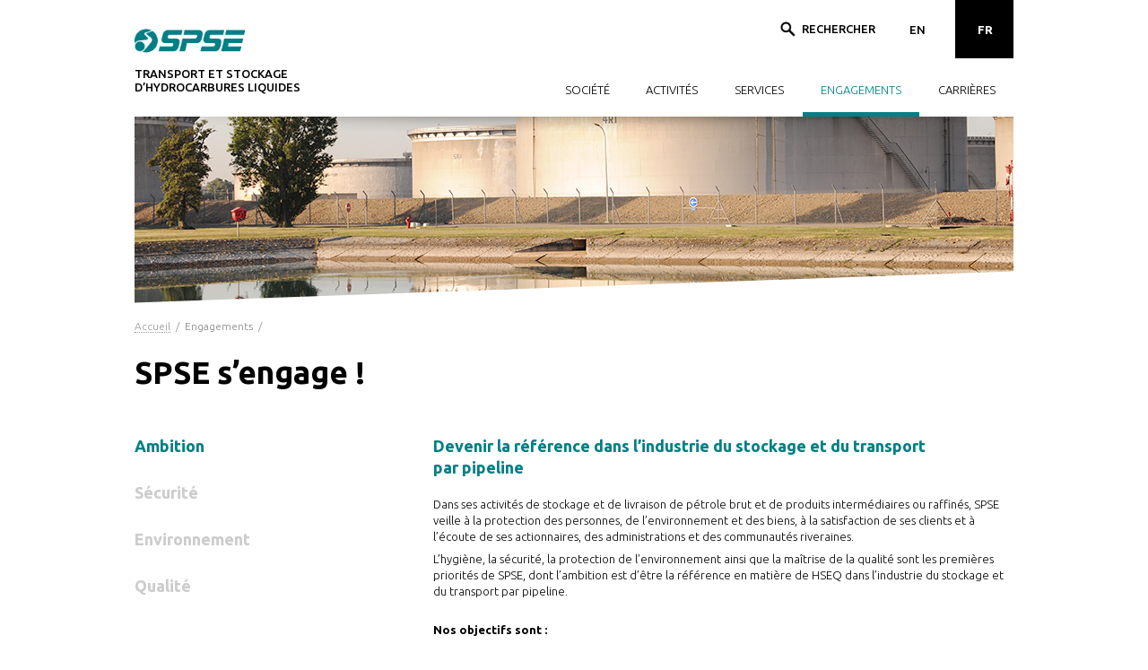

--- FILE ---
content_type: text/html; charset=UTF-8
request_url: https://www.spse.fr/fr/engagements-qualite-securite-environnement.php
body_size: 6302
content:
<!doctype html>
<html lang="fr">
<head>
<!-- Google tag (gtag.js) -->
<script async src="https://www.googletagmanager.com/gtag/js?id=G-8GH98WCJ9L"></script>
<script>
  window.dataLayer = window.dataLayer || [];
  function gtag(){dataLayer.push(arguments);}
  gtag('js', new Date());
  gtag('config', 'G-8GH98WCJ9L');
</script>

<meta charset="UTF-8">
<meta name="author" content="Mediaction">
<meta name="description" content="Quatre engagements : maîtrise des risques d’exploitation, respect de la réglementation, amélioration continue des processus, culture de la prévention.">
<meta name="keywords" content="engagements, maîtrise des risques, réglementation, amélioration continue, prévention">
<meta name="viewport" content="width=device-width, minimum-scale=1, maximum-scale=1">

<title>Sécurité, environnement et qualité - Certificats AQFM et COFRAC</title>

<link rel="apple-touch-icon-precomposed" href="../_common/spse-touch-icon.png">
<link rel="shortcut icon" href="../_common/favicon.ico">
<link rel="canonical" href="https://www.spse.fr/fr/engagements-qualite-securite-environnement.php">
<!--<link rel="stylesheet" type="text/css" href="https://fonts.googleapis.com/css?family=Sansita+One|Ubuntu:300,400,500,700"> -->
<link rel="stylesheet" type="text/css" href="https://fonts.googleapis.com/css?family=Sansita+One%7CUbuntu:300%2C400%2C500%2C700">
<link rel="stylesheet" type="text/css" href="../_css/styles.css" media="screen">

<script src="../_js/jquery-1.9.1.min.js"></script>
<script src="../_js/jquery.easing.1.3.pack.js"></script>
<script src="../_js/hoverIntent_r6.min.js"></script>
<script src="../_js/jquery-migrate-1.2.1.min.js"></script> <!-- Required by jquery.history with jquery 1.9+ (includes deprecated ".browser" function) -->
<script src="../_js/jquery.history.js"></script> <!-- Requires jquery-migrate to operate with jquery 1.9+ -->
<!--[if lt IE 9]>
<script src="../_js/respond.min.js"></script>
<script src="../_js/html5shiv.js"></script>
<script src="../_js/selectivizr-min.js"></script>
<![endif]-->
<script src="../_js/_page_functions.js"></script>
<script src="_js/_localized_search.js"></script>
<!--[if IE 6]>
<script language="JavaScript" type="text/javascript" src="../_js/DD_belatedPNG_0.0.8a-min.js"></script>
<![endif]-->
<script>
$(document).ready(function(){
	$('.qhse').addClass('on');
	$('.qhse_mobile').addClass('green_bgd');
});
</script>
</head>

<body>
<!-- Analytics -->
<script src="../_js/_analytics_universal.js"></script>

<div id="website">
<!-- Header -->
<header>
<section class="letterbox">
<div id="logo_box">
<a href="../"><img id="logo" src="../_common/logo-spse.png" alt="SPSE"></a><h1 id="baseline">TRANSPORT ET STOCKAGE<br>D’HYDROCARBURES LIQUIDES</h1>
</div>

<div style="float:right;">
<div class="lang">FR</div>
<a class="lang" href="../en/commitments-quality-safety-environment.php">EN</a>
<div id="search_box">
<form enctype="text/plain" id="live_search">
<input id="dox" name="dox" type="text" onkeyup="lookup(this.value);" title="Recherche dynamique : taper au moins trois caractères puis cliquer dans la liste des résultats" />
</form></div>
</div>

<nav>
<a class="societe_mobile nav_link no_desktop no_pad hg" href="presentation-reseau-direction-actionnaires.php">SOCIÉTÉ</a>
<a class="activites_mobile nav_link no_desktop no_pad hd" href="transport-et-stockage-hydrocarbures.php">ACTIVITÉS</a>

<div class="carrieres nav_link no_mobile" onclick="location.href='politique-ressources-humaines-et-recrutement.php'">CARRIÈRES
<div id="carrieres_menu">
<a class="menu_item" href="politique-ressources-humaines-et-recrutement.php#rh">POLITIQUE RH</a>
<a class="menu_item" href="politique-ressources-humaines-et-recrutement.php#egalite">ÉGALITÉ PROFESSIONNELLE</a>
<a class="menu_item" href="politique-ressources-humaines-et-recrutement.php#recrutement">RECRUTEMENT</a>
</div>
</div>

<div class="qhse nav_link no_mobile" onclick="">ENGAGEMENTS
<div id="qhse_menu">
<a class="menu_item" href="engagements-qualite-securite-environnement.php#ambition">AMBITION</a>
<a class="menu_item" href="engagements-qualite-securite-environnement.php#securite">SÉCURITÉ</a>
<a class="menu_item" href="engagements-qualite-securite-environnement.php#environnement">ENVIRONNEMENT</a>
<a class="menu_item" href="engagements-qualite-securite-environnement.php#qualite">QUALITÉ</a>
</div>
</div>

<div class="nav_line"></div>
<a class="services_mobile nav_link no_desktop no_pad" href="etalonnage-et-analyses.php">SERVICES</a>
<a class="qhse_mobile nav_link no_desktop no_pad" href="engagements-qualite-securite-environnement.php">ENGAGEMENTS</a>

<div class="services nav_link no_mobile" onclick="location.href='etalonnage-et-analyses.php'">SERVICES
<div id="services_menu">
<!--<a class="menu_item" href="< php print $path; ?>etalonnage-et-analyses.php#etalonnage">ÉTALONNAGE</a> -->
<a class="menu_item" href="etalonnage-et-analyses.php#analyses">ANALYSES</a>
</div>
</div>

<div class="activites nav_link no_mobile" onclick="location.href='transport-et-stockage-hydrocarbures.php'">ACTIVITÉS
<div id="activites_menu">
<a class="menu_item" href="transport-et-stockage-hydrocarbures.php#transport">TRANSPORT D’HYDROCARBURES</a>
<a class="menu_item" href="transport-et-stockage-hydrocarbures.php#stockage">STOCKAGE D’HYDROCARBURES</a>
</div>
</div>

<div class="nav_line"></div>
<a class="carrieres_mobile nav_link no_desktop no_pad bg" href="politique-ressources-humaines-et-recrutement.php">CARRIÈRES</a>
<a class="contact_mobile nav_link no_desktop no_pad bd" href="contact.php">CONTACT</a>

<div class="societe nav_link no_mobile" onclick="location.href='presentation-reseau-direction-actionnaires.php'">SOCIÉTÉ
<div id="societe_menu">
<a class="menu_item" href="presentation-reseau-direction-actionnaires.php#presentation">PRÉSENTATION</a>
<a class="menu_item" href="presentation-reseau-direction-actionnaires.php#reseau">NOTRE RÉSEAU</a>
<a class="menu_item" href="presentation-reseau-direction-actionnaires.php#direction">COMITÉ DE DIRECTION</a>
<a class="menu_item" href="presentation-reseau-direction-actionnaires.php#actionnaires">ACTIONNAIRES</a>
</div>
</div>
</nav>

<div class="transparent menu_shadow no_mobile"></div>
</section>
</header>

<!-- Search -->
<div class="max_width letterbox no_mobile">
<div id="suggestions_box"><ul id="suggestions_list"></ul></div>
</div>
<!-- Main -->
<section>
<div id="page">
<div class="header_img" style="background:url(../_img/pages_headers/engagements-247.jpg) top left no-repeat;">
<div class="white_slope_up"></div>
</div>

<div id="path">
<p><a href="../">Accueil</a>&nbsp;&nbsp;/&nbsp;&nbsp;Engagements&nbsp;&nbsp;/</p>
</div>

<h1>SPSE s’engage !</h1>

<div id="article">

<div id="sidenav_box">
<a href="javascript:article('ambition');" id="ambition" class="sidenav_item sidenav_on">Ambition</a>
<a href="javascript:article('securite');" id="securite" class="sidenav_item">Sécurité</a>
<a href="javascript:article('environnement');" id="environnement" class="sidenav_item">Environnement</a>
<a href="javascript:article('qualite');" id="qualite" class="sidenav_item">Qualité</a>
</div>

<!-- 1. Ambition -->
<div class="white_box">
<h2 id="ambition_text">Devenir la référence dans l’industrie du&nbsp;stockage et&nbsp;du&nbsp;transport par&nbsp;pipeline</h2>
<p>Dans ses activités de stockage et de livraison de pétrole brut et de produits intermédiaires ou raffinés, SPSE veille à la protection des personnes, de l’environnement et des biens, à la satisfaction de ses clients et à l’écoute de ses actionnaires, des administrations et des communautés riveraines.</p>
<p>L’hygiène, la sécurité, la protection de l’environnement ainsi que la maîtrise de la qualité sont les premières priorités de SPSE, dont l’ambition est d’être la référence en matière de HSEQ dans l’industrie du stockage et du transport par pipeline.</p>
<p><strong><br>Nos objectifs sont :</strong></p>
<ul>
	<li>Aucun accident du travail ni accident majeur,</li>
	<li>Aucune atteinte à la santé des personnes,</li>
	<li>Aucun dommage à l’environnement,</li>
	<li>Aucune atteinte à l’intégrité des équipements,</li>
	<li>Aucune réclamation de nos clients.</li>
</ul>
<p>Afin de répondre à ses objectifs, SPSE a mis en place trois systèmes de management : HSE, Métrologie, Mesures et Essais qui visent l’amélioration continue de ses performances dans les domaines HSEQ.</p>
<div class="article_img no_mobile" style="background:url(../_img/pages/ambition-spse-009.jpg) center right no-repeat; margin-top:15px;"></div>
<p class="caption no_mobile">SPSE fait référence en matière de HSEQ dans l’univers du stockage et du transport d’hydrocarbures</p>
<p><strong>SPSE s’engage à respecter quatre principes fondamentaux :</strong></p>
<ul>
	<li>Maîtrise des risques d’exploitation,</li>
	<li>Respect de la réglementation et contrôle de son application,</li>
	<li>Amélioration continue de ses processus de management,</li>
	<li>Développement et promotion d’une culture de la prévention.</li>
</ul>
<p><strong><br>Notre politique HSEQ</strong></p>
<p>Le système de management HSE en place chez SPSE, régulièrement audité par les Directions Régionales de l’Environnement, de l’Aménagement et du Logement (DREAL), permet de démontrer ses performances dans ces domaines et de garantir la sécurité et la santé de ses collaborateurs, de ses clients et des communautés riveraines de ses sites.</p>
<p><br>&gt; <a href="../_pdf/spse-politique-hseq.pdf" target="_blank">En savoir plus sur notre politique HSEQ</a></p>
</div>

<!-- 2. Sécurité -->
<div class="light_green_box">
<div class="light_green_slope_down"></div>
<h2 id="securite_text">Notre priorité : protéger les personnes</h2>
<p>Chez SPSE, nous sommes conscients que nos activités peuvent avoir un impact sur les personnes.</p>
<p>Nous mettons tout en œuvre au quotidien pour protéger la santé et garantir la sécurité de nos collaborateurs, de nos clients et des communautés riveraines de nos sites. Anticipation, rigueur et vigilance sont essentielles pour nos activités.</p>
<p>Les démarches de maîtrise des risques guident nos actions au quotidien et permettent de garantir un haut niveau de sécurité du stockage des produits confiés par nos clients et du transport par pipeline, en comparaison des autres modes de transport :</p>
<ul>
	<li>Les canalisations sont en acier et enterrées, ce qui limite le risque d’accident lors de travaux autour des pipelines.</li>
	<li>Les travaux de tiers et l’urbanisation à proximité des ouvrages sont contrôlés et des mesures de protection sont mises en place.</li>
	<li>Les bandes de servitude des pipelines sont surveillées régulièrement par avion et marcheurs sur le terrain dans le but de détecter tous travaux non déclarés.</li>
	<li>Les pipelines et les installations indispensables à leur fonctionnement (stations de pompage, dépôts) font l’objet de plans de maintenance et d’inspection permettant d’assurer, d’une part, la fiabilité et la sécurité des procédés et, d’autre part, l’intégrité des installations tout au long de leur durée de vie. Ces plans font l’objet de contrôles réguliers par les Directions Régionales de l’Environnement, de l’Aménagement et du Logement (DREAL).</li>
	<li>Les réservoirs de stockage et les pipelines sont équipés de systèmes de détection de fuites pour détecter rapidement la survenance d’un incident.</li>
	<li>Des plans d’urgence <em>(Plan d’Opération Interne / Plan de Surveillance et d’Intervention)</em> font l’objet d’exercices annuels pour garantir la réactivité des équipes SPSE et des services de secours publics en cas d’incident.</li>
	<li>Tous nos établissements sont soumis à un contrôle strict d’accès et au respect des dispositifs « Vigipirate ».</li>
	<li>Des actions de sensibilisation et de prévention sont quotidiennement menées auprès du personnel et des entreprises extérieures partenaires, en vue de prévenir tout accident du travail et/ou maladie professionnelle.</li>
</ul>
<div class="article_img no_mobile" style="background:url(../_img/pages/securite-spse-166.jpg) top center no-repeat; margin-top:15px;"></div>
<p class="caption no_mobile">La prévention SPSE : exercices annuels du POI</p>
<p><strong>En conséquence de ces démarches, depuis 2012 :</strong></p>
<ul>
	<li>Un nombre d’accidents avec ou sans arrêt pour nos collaborateurs déclarés par million d’heures travaillées (TRIR) égal à 0,</li>
	<li>Aucune maladie professionnelle reconnue.</li>
</ul>
<div class="white_slope_up"></div>
</div>

<!-- 3. Environnement -->
<div class="white_box">
<h2 id="environnement_text">Notre responsabilité : respecter l’environnement</h2>
<p>Par conception, le transport des hydrocarbures par pipeline est respectueux de l’environnement, ne génère pas de nuisance aux riverains et est économe en énergie en comparaison du transport ferré ou routier.</p>
<p>Il supprime les nuisances sonores et visuelles et ne génère aucune émission responsable d’une pollution de l’air.</p>
<div class="article_img no_mobile" style="background:url(../_img/pages/environnement-spse-055.jpg) top center no-repeat; margin-top:15px;"></div>
<p class="caption no_mobile">Le pipeline : un mode de transport des hydrocarbures respectueux de l’environnement.</p>
<p><strong>SPSE s’engage à prévenir toute forme de pollution et à diminuer son impact sur l’environnement.</strong> Pour ce faire, les actions suivantes sont en place :</p>
<ul>
	<li>Programme de <em>pose de joints secondaires sur les bacs à toit flottant,</em> en cours depuis une décennie, pour diminuer les émissions de COV,</li>
	<li>Programme d’<em>optimisation de la consommation électrique</em> de l’alimentation des groupes de pompage,</li>
	<li><em>Tri, valorisation et traitement des déchets</em> dans des filières agréées,</li>
	<li>Mise en place d’<em>installations de détection et de traitement des eaux</em> éventuellement polluées, les rejets d’eaux issus des procédés étant inexistants,</li>
	<li>Développement d’un <em>partenariat avec les gestionnaires d’Espaces Naturels et les collectivités</em> afin de concilier ses activités et la protection de la biodiversité : signature de la première convention pilote avec la Réserve Naturelle Nationale des Ramières du Val de Drôme en 2016.</li>
</ul>
</div>

<!-- 4. Qualité -->
<div class="light_green_box">
<div class="light_green_slope_down"></div>
<h2 id="qualite_text">Offrir des services de qualité</h2>
<p><strong>AQFM</strong></p>
<p>Le système d’Assurance Qualité de la Fonction Métrologie (AQFM) permet de garantir les qualités métrologiques de nos instruments de mesure des volumes des produits pétroliers transportés.</p>
<p>SPSE bénéficie de trois dispenses Métrologie, délivrées et auditées annuellement par les Directions Régionales de l’Économie, de l’Emploi, du Travail et des Solidarités (DREETS), gages de son expertise dans le domaine de la Métrologie.</p>
<p>&gt; <a href="../_pdf/spse-politique-metrologie.pdf" target="_blank">En savoir plus sur notre politique métrologie</a></p>

<!--<p><br><strong>COFRAC</strong></p>
<p>Le système qualité COFRAC permet à SPSE de faire reconnaître l’expertise de son laboratoire d’analyse et d’étalonnage de Fos-sur-Mer.</p>
<p>&gt; <a href="../_pdf/spse-politique-station-etalonnage.pdf" target="_blank">Notre politique qualité de station d’étalonnage</a></p>
<p>&gt; <a href="../_pdf/spse-accreditation-cofrac.pdf" target="_blank">Notre certificat COFRAC</a></p> -->
<div class="white_slope_up"></div>
</div>

</div>

</div>
</section>

<!-- Footer -->
<!-- Facebook javascript SDK -->
<div id="fb-root"></div>
<script>(function(d, s, id) {
  var js, fjs = d.getElementsByTagName(s)[0];
  if (d.getElementById(id)) return;
  js = d.createElement(s); js.id = id;
  js.src = 'https://connect.facebook.net/fr_FR/sdk.js#xfbml=1&version=v2.11';
  fjs.parentNode.insertBefore(js, fjs);
}(document, 'script', 'facebook-jssdk'));</script>

<footer>
<div class="green_slope_down"></div>
<div class="max_width letterbox">

<div id="footer_address">
<p class="raison_sociale">SOCIÉTÉ DU PIPELINE <span class="no_pad_inline"><br></span>SUD-EUROPÉEN</p>
<p class="baseline">TRANSPORT ET STOCKAGE <span class="mobile_only_inline"><br></span>D’HYDROCARBURES LIQUIDES</p>
<p class="address">ROUTE D’ARLES - BP 14 <span class="mobile_only_inline"><br></span><span class="no_pad_inline"><br></span><span class="no_desktop_inline no_mobile">- </span>13771 FOS-SUR-MER CEDEX</p>
<div id="like_box">
<div id="linkedin_box"><a href="https://www.linkedin.com/company/24985495/" target="_blank"><img src="../_common/logo-linked-in.png" width="30" height="30" alt="Linkedin"></a></div>
<div class="fb-like" style="float:left; padding-top:5px;" data-href="https://www.spse.fr/" data-width="100" data-layout="button_count" data-action="like" data-size="small" data-show-faces="false" data-share="false"></div>
</div>
</div>

<div id="footer_links">

<div class="footer_column">
<a class="footer_title" href="presentation-reseau-direction-actionnaires.php">SOCIÉTÉ</a>
<a class="footer_item" href="presentation-reseau-direction-actionnaires.php#presentation">PRÉSENTATION</a>
<a class="footer_item" href="presentation-reseau-direction-actionnaires.php#reseau">NOTRE RÉSEAU</a>
<a class="footer_item" href="presentation-reseau-direction-actionnaires.php#direction">DIRECTION</a>
<a class="footer_item" href="presentation-reseau-direction-actionnaires.php#actionnaires">ACTIONNAIRES</a>
</div>

<div class="footer_column">
<a class="footer_title" href="transport-et-stockage-hydrocarbures.php">ACTIVITÉS</a>
<a class="footer_item" href="transport-et-stockage-hydrocarbures.php#transport">TRANSPORT</a>
<a class="footer_item" href="transport-et-stockage-hydrocarbures.php#stockage">STOCKAGE</a>
</div>

<div class="footer_column">
<a class="footer_title" href="etalonnage-et-analyses.php">SERVICES</a>
<!--<a class="footer_item" href="< php print $path; ?>etalonnage-et-analyses.php#etalonnage">ÉTALONNAGE</a> -->
<a class="footer_item" href="etalonnage-et-analyses.php#analyses">ANALYSES</a>
</div>

<div class="footer_column">
<a class="footer_title" href="engagements-qualite-securite-environnement.php">ENGAGEMENTS</a>
<a class="footer_item" href="engagements-qualite-securite-environnement.php#ambition">AMBITION</a>
<a class="footer_item" href="engagements-qualite-securite-environnement.php#securite">SÉCURITÉ</a>
<a class="footer_item" href="engagements-qualite-securite-environnement.php#environnement">ENVIRONNEMENT</a>
<a class="footer_item" href="engagements-qualite-securite-environnement.php#qualite">QUALITÉ</a>
</div>

<div class="footer_column">
<a class="footer_title" href="politique-ressources-humaines-et-recrutement.php">CARRIÈRES</a>
<a class="footer_item" href="politique-ressources-humaines-et-recrutement.php#rh">POLITIQUE RH</a>
<a class="footer_item" href="politique-ressources-humaines-et-recrutement.php#egalite">ÉGALITÉ F/H</a>
<a class="footer_item" href="politique-ressources-humaines-et-recrutement.php#recrutement">RECRUTEMENT</a>

<a class="footer_title" style="margin-top:16px;" href="contact.php">CONTACT</a>
</div>

</div>

<div style="clear:both;"></div>
</div>
</footer>

<div id="copyright">
<div class="max_width letterbox">
<p class="legal">&copy;&nbsp;2026&nbsp;SPSE&nbsp;&nbsp;&nbsp;<span class="no_mobile">—</span> &nbsp;&nbsp;<span class="mobile_only_inline"><br></span><a href="mentions-legales.php">MENTIONS&nbsp;LÉGALES</a>&nbsp;&nbsp;&nbsp;<span class="no_mobile">—</span> &nbsp;&nbsp;<span class="mobile_only_inline"><br></span>WEBDESIGN&nbsp;:&nbsp;<a href="https://www.mediaction.com/" target="_blank">MEDIACTION</a><span class="no_mobile">,&nbsp;PARIS&nbsp;&nbsp;/ &nbsp;POWERED&nbsp;BY&nbsp;<a href="https://www.doxfinder.com/" target="_blank">DOXFINDER</a></span></p>
<a id="urgence" href="vos-travaux.php">VOS TRAVAUX</a>
<div style="clear:both;"></div>
</div>
</div></div>

<div id="wait"></div>

<!-- Noscript -->
<noscript>
<div id="noscript">
<p>Pour consulter le&nbsp;site de&nbsp;SPSE,<br>veuillez activer Javascript dans&nbsp;les&nbsp;préférences de&nbsp;votre&nbsp;navigateur<br>puis recharger cette&nbsp;page.</p>
</div>
</noscript>

</body>
</html>

--- FILE ---
content_type: text/css
request_url: https://www.spse.fr/_css/styles.css
body_size: 5306
content:
@charset "UTF-8";

/* Reset */
html, body, div, span, applet, object, iframe, h1, h2, h3, h4, h5, h6, blockquote, pre, a, abbr, acronym, big, cite, code, del, dfn, em, font, img, ins, kbd, q, s, samp, small, strike, strong, sub, sup, tt, var, b, u, i, center, dl, dt, dd, ol, ul, li, fieldset, form, label, legend, table, caption, tbody, tfoot, thead, tr, th, td,
article, aside, canvas, details, embed, figure, figcaption, footer, header, hgroup, menu, nav, output, ruby, section, summary, time, mark, audio, video{margin:0; padding:0; border:0; outline:0;}
p{margin:0; padding:0 0 7px;}
body{line-height:1;}
ol, ul{list-style:none;}
blockquote,q{quotes:none;}
blockquote:before, blockquote:after, q:before, q:after{content:''; content:none;}
:focus{outline:0;}
ins{text-decoration:none;}
del{text-decoration:line-through;}
table{border-collapse:collapse; border:none; border-spacing:0;}
a{text-decoration:none;}

/* HTML5 display-role reset for old browsers */
article, aside, details, figcaption, figure, footer, header, hgroup, menu, nav, section{display:block; clear:both;}

/* General */
body{font-family:'Ubuntu', sans-serif; font-style:normal; font-weight:300; font-size:13px; line-height:18px; background:#FFF;}
.light{font-weight:300;}
.bold{font-weight:500;}
.black{font-weight:700;}

.subtitle{font-size:15px; font-weight:700; color:#007F84; padding:8px 0;}
.light_green{color:#7FBFC1;}
.green{color:#007F84;}
.green_bgd{background:#007F84;}
.red{color:#FF007F;}

p a, ul a{color:#000; border-bottom:1px dotted #000;}
p a:hover, ul a:hover{color:#007F84; border-bottom:1px dotted #007F84;}
ul{padding-left:16px; list-style:square; padding-bottom:8px;}
ol{padding-left:16px; list-style:decimal; padding-bottom:8px;}
li{padding-top:0; padding-bottom:4px;}

.last{padding-bottom:30px;}
.video_frame{width:100%; height:330px; margin:15px 0 5px;}

/* Boxes */
#website{display:none;}
section, .max_width{max-width:980px; margin:0 auto;}
.letterbox{padding:0 30px;}
#noscript{text-align:center; color:#FFF; background:#7FBFC1; margin-top:50px; padding:32px 20% 20px;}

/* Header */
header{position:fixed; width:100%; height:130px; top:0; left:0; background:#FFF; z-index:1700;}
#logo_box{float:left; width:200px;}
#logo{width:126px; height:36px; margin:27px 0 8px;}
#baseline{font-size:13px; font-weight:500; line-height:15px;}

.lang, a.lang{float:right; width:64px; font-size:13px; font-weight:700; line-height:64px; text-align:center; color:#FFF; background:#000; margin:0 0 0 10px; padding:1px 0 0 1px;}
a.lang{display:block; font-weight:500; color:#000; background:#FFF;}
a.lang:hover{color:#FFF; background:#007F84;}

#search_box{float:right; background:#FFF url(../_common/search_bgd.png) no-repeat center left; margin:0 0 0 10px; padding:0 0 0 30px;}
#dox{float:right; display:block; width:85px; height:62px; font-family:'Ubuntu', sans-serif; text-transform:uppercase; font-size:13px; font-weight:500; line-height:62px; color:#000; background:#FFF; border:1px #FFF solid; padding:0;}

/* LIvesearch */
#suggestions_box{width:100%; margin:130px 0 -110px; display:none;}
#suggestions_list{margin:0; padding:0;}
#suggestions_list li{display:block; width:97%; background:#D9ECEC; cursor:pointer; margin:5px 0 0; padding:11px 1.5% 12px;
-webkit-border-radius:5px;
-moz-border-radius:5px;
border-radius:5px;}
#suggestions_list li:hover{background:#7FBFC1;}
.rubrique{float:left; width:150px; height:17px; line-height:17px; font-size:10px; text-align:center; color:#FFF; background:#007F84; margin:2px 20px 0 0;}
.titre{float:left; height:17px; line-height:17px; font-size:14px; font-weight:700; color:#000; padding:3px 0;}
#suggestions_list li:hover .titre{color:#FFF;}
.pertinence{float:right; width:101px; height:7px; background:#0B1E3E; margin-top:3px; padding:1px 0 0 1px; overflow:hidden;
-webkit-border-radius:4px;
-moz-border-radius:4px;
border-radius:4px;}
.valeur{height:6px; background:#FF007F; overflow:hidden;
-webkit-border-radius:3px;
-moz-border-radius:3px;
border-radius:3px;}
.texte{clear:both; font-size:11px; line-height:14px; color:#444; padding-top:3px;}
#suggestions_list li:hover .texte{color:#FFF;}
.key{color:#FF007F;}
.key2{color:#FF007F;}

/* Navigation */
nav{float:right; width:65%; height:55px; margin-top:-30px; z-index:1800;}
.nav_link{position:relative; display:block; float:right; height:50px; line-height:50px; font-size:13px; font-weight:300; text-align:center; color:#000; border-bottom:5px solid #FFF; padding:0 3.2%; cursor:pointer;}
.nav_link:hover{height:55px; color:#FFF; background:url(../_common/transp_green.png); border-bottom:none;
-webkit-border-top-right-radius:5px;
-webkit-border-top-left-radius:5px;
-moz-border-radius-topright:5px;
-moz-border-radius-topleft:5px;
border-top-right-radius:5px;
border-top-left-radius:5px;}
a.nav_link{cursor:pointer;}
a.nav_link:hover, .on{color:#007F84; border-bottom:5px solid #007F84;}
.nav_line{display:none; clear:both; width:100%; height:1px; background:#FFF; overflow:hidden;}

#societe_menu, #activites_menu, #services_menu, #qhse_menu, #travaux_menu, #carrieres_menu{position:absolute; top:55px; background:url(../_common/transp_green.png); padding:12px; display:none;
-webkit-border-bottom-right-radius:5px;
-webkit-border-bottom-left-radius:5px;
-moz-border-radius-bottomright:5px;
-moz-border-radius-bottomleft:5px;
border-bottom-right-radius:5px;
border-bottom-left-radius:5px;}
#societe_menu, #activites_menu, #services_menu, #qhse_menu, #travaux_menu{left:0;}
#carrieres_menu{right:0;}
.societe{z-index:1830;}
.activites{z-index:1825;}
.services{z-index:1820;}
.qhse{z-index:1815;}
.travaux{z-index:1812;}
.carrieres{z-index:1810;}

.menu_item{display:block; white-space:nowrap; font-size:13px; line-height:30px; text-align:left; color:#FFF; padding:0 10px; text-decoration:none;}
.menu_item:hover{color:#000; background:#FFF;}

.menu_shadow{width:100%; height:25px; background:url(../_common/shadow.png) top center no-repeat; overflow:hidden;}

/* Slider */
#main_slider{position:relative; margin-top:130px; z-index:10;}
.slide{width:100%; text-align:center; overflow:hidden;}
.slider_img{width:100%; max-width:1400px; min-width:1150px;}
.slider_box{position:absolute; top:50%; left:0; width:100%; height:160px; margin-top:-95px;}
.slider_title{font-size:57px; line-height:63px; font-weight:500; text-align:right; color:#FFF; letter-spacing:-2px; text-shadow: 0 0 8px #000;}
.slider_pitch{font-family:'Sansita One', cursive; font-weight:normal; font-size:20px; line-height:29px; text-align:right; color:#FFF; padding-top:24px; text-shadow: 0 0 8px #000;}

.white_slope_up{position:absolute; bottom:0; left:0; width:100%; height:50px; background:url(../_common/white-slope-up.png) top center no-repeat; margin-top:-50px; z-index:900;}

.slider_nav{position:absolute; bottom:15%; left:50%; font-size:10px; line-height:12px; margin-left:-40px; z-index:1000;}
.slider_nav a{display:block; float:left; width:14px; height:14px; background:url(../_common/slider_nav.png) top; margin-right:6px;}
.slider_nav a:hover, .slider_nav a.active_slide, .slider_nav a.active_slide:hover{background-position:bottom;}

/* Edito-news */
#edito_news_box{position: absolute; top:100%; left:0; width:100%; background:#FFF; padding-top:20px; z-index:910;}
#edito{float:left; width:45%; padding:20px 5% 50px 0;}
#edito p.signature{text-align:right; font-weight:500; margin-top:-8px;}

#news{float:left; width:50%; padding-bottom:42px;}
.news_bgd{display:table; width:100%; height:120px; color:#000; background:#D9ECEC; margin-bottom:1px; overflow:hidden;}
.news_bgd:hover .news_txt{color:#FFF; background:url(../_common/transp_green.png);}
.news_leftcell{display:table-cell; width:50%; height:120px;}
.news_txt{display:table-cell; vertical-align:middle; width:50%; height:115px; background:url(../_common/transp_white.png); padding:5px 3% 0 5%;}
.news_date{font-size:19px; line-height:20px; font-weight:500;}

.toutes_actus{text-align:right; padding-top:10px;}

/* Footer */
footer{position:relative; width:100%; max-width:1400px; color:#FFF; background:#007F84; margin:0 auto; padding-bottom:30px;}
.green_slope_down{position:absolute; top:0; left:0; width:100%; height:50px; background:url(../_common/green-slope-down.png) top center no-repeat; margin-top:-50px; z-index:920;}

#footer_address{width:27%; float:left;}
#footer_address .raison_sociale{font-size:18px; line-height:19px; font-weight:500; padding-bottom:5px;}
#footer_address .baseline{font-size:13px; line-height:15px; padding-bottom:12px;}
#footer_address .address{font-size:11px; line-height:14px;}
#like_box{padding-top:15px;}
#linkedin_box{float:left; padding-right:15px;}

#footer_links{width:73%; float:left; margin-top:45px; padding-top:12px; border-top:1px solid #B3D9DA;}
.footer_column{float:left; width:17%; padding:0 3% 0 0;}
.footer_title{display:block; font-weight:500; color:#FFF; margin-bottom:10px;}
.footer_item{display:block; font-size:11px; line-height:14px; color:#FFF; padding-bottom:5px;}
a.footer_title:hover, .footer_item:hover{color:#A8FDFF;}

#copyright{width:100%; background:#000;}
.legal{display:block; float:left; font-size:10px; line-height:12px; color:#999; padding:19px 0;}
.legal a{color:#999; border-bottom:none;}
.legal a:hover{color:#FFF; border-bottom:1px dotted #FFF;}

#urgence{display:block; float:right; font-size:12px; font-weight:500; line-height:12px; background:#FF007F; color:#FFF; padding:19px 45px;}
#urgence:hover{background:#FF4EA7;}

/* Main */
#page{background:#FFF; margin:130px 0 0;}

#path{font-size:12px; color:#888; padding:10px 30px 15px;}
#path p a{color:#999; border-bottom:1px dotted #999;}
#path p a:hover{color:#007F84; border-bottom:1px dotted #007F84;}

#page h1{width:89%; font-size:35px; line-height:40px; padding:0 5% 50px 6%;}

#article{position:relative; width:66%; border-bottom:40px solid #FFF; padding:0 0 0 34%;}
#article h2{font-size:18px; font-weight:700; line-height:24px; color:#007F84; padding:0 5% 20px 0;}
#article h2, #article p, #article ul, #article ol, #departments_box{padding-right:6%;}

.header_img{position:relative; width:100%; height:215px;}
.article_img{width:100%; height:390px; margin:0 0 10px;}
.caption{font-size:12px; line-height:16px; font-style:italic; font-weight:300; color:#7FBFC1; padding-bottom:30px;}

.white_box{padding-bottom:55px;}
.light_green_box{position:relative; width:88%; background:#D9ECEC; margin-bottom:10px; padding:10px 6% 40px;}
.light_green_slope_down{position:absolute; top:0; left:0; width:100%; height:40px; background:url(../_common/light-green-slope-down.png) top center no-repeat; margin-top:-40px; z-index:920;}

.map_container, .network_container{width:95%; height:580px; overflow:hidden; margin-bottom:15px;}
.network_container{height:1380px;}
.map_img{width:100%;}
.codir_img{width:90%; margin-bottom:10px;}
.rh_img{width:60%; margin-bottom:25px;}
.picto{width:95%; margin-bottom:15px;}

.feature_box{float:left; width:100%;}
.share_box{float:left; width:50%; height:60px; margin-right:3%; padding-right:0; overflow:hidden;}
#article p.share_figure{font-family:'Sansita One', cursive; font-size:30px; font-weight:100; line-height:37px; text-align:right; color:#007F84; padding:16px 0 3px;}
.share_line{float:right; height:4px; background:#FF007F; overflow:hidden;}
.shareholder{float:left; width:47%; font-size:16px; font-weight:700; text-align:left; padding:42px 0 0;}

.team_box{float:left; width:16%; height:104px; overflow:hidden;}
.team_member{float:left; width:80%; font-size:16px; line-height:20px; text-align:left; color:#007F84; padding:26px 0 38px;}
.team_position{font-weight:700; color:#000;}

.director_box{width:90px; height:90px; overflow:hidden; background:#D9ECEC;
-webkit-border-radius:45px;
-moz-border-radius:45px;
border-radius:45px;}
.director_img{width:90px; height:90px;}

#departments_box{padding-right:5%; display:none;}
.departments_column{float:left; width:50%;}
.commune{width:89.5%; background:#DDD; margin:5px 0 0; padding:6px 5% 7px;
-webkit-border-radius:20px;
-moz-border-radius:20px;
border-radius:20px;}

.reponse{font-style:italic; padding:10px 0 30px;}
.portrait{float:left; width:100px; height:100px; border:3px solid #7FBFC1; margin:3px 20px 5px 0;
-webkit-border-radius:10px;
-moz-border-radius:10px;
border-radius:10px;}

#sidenav_box{position:absolute; width:26%; top:-3px; left:6%;}
.sidenav_item{display:block; font-size:18px; font-weight:700; line-height:24px; color:#CCC; padding:3px 5% 25px 0;
-webkit-transition:1s;
transition:1s;}
.sidenav_item:hover{color:#7FBFC1;
-webkit-transition:0s;
transition:0s;}
.sidenav_on{color:#007F84;
-webkit-transition:1s;
transition:1s;}
.sidenav_on:hover{color:#007F84; cursor:default;}

/* Careers */
.panelheader{float:left; width:100%; font-weight:700;}
.paneltab{float:left; width:100%; color:#FFF; background:#7FBFC1; margin:2px 0 0; cursor:pointer;}
.paneltab:hover{background:#007F84;}
.open{color:#007F84; background:#D9ECEC; border-bottom:2px dotted #007F84; margin:20px 0 0;}
.open:hover{background:#D9ECEC; margin:20px 0 0;}

.paneltab_item, .paneltab_item_xs{float:left; padding:13px 2% 14px;}
.paneltab_item{width:50%; font-weight:700;}
.paneltab_item_xs{width:19%; text-align:center;}

.panel{float:left; width:100%; font-size:13px; line-height:16px; background:#D9ECEC; margin:0 0 20px; display:none;}
.panel:hover{cursor:pointer;}

.panel_caption, .panel_value{float:left; padding:13px 2% 4px;}
.panel_caption{clear:both; width:25%; text-align:right; font-weight:700;}
.panel_value{width:67%;}
.panel_btn{display:block; clear:both; width:250px; font-size:12px; font-weight:700; text-align:center; color:#FFF; background:#7FBFC1; margin:20px auto 20px; padding:8px 0 9px;
-webkit-border-radius:25px;
-moz-border-radius:25px;
border-radius:25px;}
.panel_btn:hover{background:#007F84;}

/* Tables */
.spse_table{width:100%; margin:15px 0 20px;}
.spse_table th{text-align:left; background:#FFF; padding:10px 0;}
.spse_table td{font-size:13px; border-bottom:1px dotted #007F84; padding:6px 0;}

/* News */
.news_table{width:100%; border-spacing:0; border-collapse:collapse; border-top:1px solid #AAA;}
.news_table td{border-bottom:1px solid #AAA;}
.news_table tr:hover{background:#ECF5F6;}
.news_table td a{display:block; color:#000; padding:10px 20px;}

/* Form */
.grid_pitch{float:left; width:45%; padding:17px 5% 20px 0;}
.grid_double{float:left; width:95%; padding:30px 5% 0 0;}

.form_label{font-weight:700; color:#000; padding-bottom:2px;}
.form_value{padding-bottom:15px;}

.field{display:block; width:94%; height:24px; line-height:24px; font-family:'Ubuntu', Arial, Helvetica, sans-serif; font-size:13px; font-weight:400; color:#000; background:#ECF5F6; border:1px #ECF5F6 solid; padding:7px 3%;}
.popmenu{display:block; width:100%; height:40px; line-height:15px; font-family:'Ubuntu', Arial, Helvetica, sans-serif; font-size:13px; font-weight:400; color:#000; background:#ECF5F6; border:1px #ECF5F6 solid; padding:3px;}
.popmenu.departments{font-weight:700; color:#FFF; background:#7FBFC1;}
.txt_area{display:block; width:94%; line-height:22px; font-family:'Ubuntu', Arial, Helvetica, sans-serif; font-size:13px; font-weight:400; color:#000; background:#ECF5F6; border:1px #ECF5F6 solid; padding:3%;}
.field:focus, .popmenu:focus, .txt_area:focus{border-color:#000;}
.popmenu.departments:focus{border-color:#FFF;}

#message_submit{display:block; width:100%; height:40px; line-height:38px; font-family:'Ubuntu', Arial, Helvetica, sans-serif; font-size:12px; font-weight:700; text-align:center; text-transform:uppercase; border:none; color:#FFF; background:#7FBFC1; margin-top:10px;}
#message_submit:hover{background:#007F84; cursor:pointer;}

.required{border:1px solid #FFF; background:#FFF;}
.filled{border:1px solid #FFF; background:#FFF url(../_common/valid.png) no-repeat top right;}
.required:focus, .filled:focus{border:1px solid #000;}

/* Hidden items */
.no_desktop, .no_desktop_inline, .mobile_only, .mobile_only_inline{display:none;}


/* ///////////////////////							Plein écran							/////////////////////// */

@media screen and (min-width:1040px){
	
.letterbox{padding:0;}
#path{padding:10px 0 15px;}
#page h1{width:95%; padding:0 5% 50px 0;}
#sidenav_box{left:0;}
#article h2, #article p, #article ul, #article ol, #departments_box{padding-right:0;}
.map_container{width:100%; height:610px; overflow:hidden;}
.picto{width:100%;}
}


/* ///////////////////////							Pads							/////////////////////// */

@media screen and (max-width:920px){
	
/* General */
.last{padding-bottom:20px;}
.video_frame{height:210px;}

/* LIvesearch */
#suggestions_list li{width:96%; padding:11px 2% 12px;}

/* Navigation */
nav{width:80%;}
.nav_link{padding:0 2.4%;}

/* Slider */
.slider_img{min-width:820px;}
.slider_title{font-size:42px; line-height:47px;}
.slider_pitch{font-size:18px; line-height:26px; padding-top:22px;}

/* Edito-news */
#edito_news_box{padding-top:25px;}
#news{padding-bottom:37px;}

/* Footer */
footer{padding-bottom:16px;}
#footer_address{clear:both; width:100%;}
#footer_address .baseline{padding-bottom:1px;}
#footer_address .address{font-size:13px; line-height:15px;}
#like_box{float:right; margin-top:-54px;}

#footer_links{clear:both; width:100%; margin-top:15px; padding-top:20px;}
.footer_item{padding-bottom:9px;}
#urgence{margin-right:-30px;}

/* Main */
#page h1{padding:0 5% 30px 6%;}
#article{width:70%; border-bottom:30px solid #FFF; padding:0 0 0 30%;}
#article h2{font-size:16px; line-height:20px; padding:0 10% 15px 0;}
.header_img{height:160px;}
.article_img{height:250px; margin:0 0 8px;}
.caption{font-size:12px; padding-bottom:20px;}
.map_container{height:480px;}
.network_container{height:1150px;}

.team_position{font-size:14px;}
.commune{width:89%;}
#sidenav_box{width:23%; top:-3px; left:6%;}
.sidenav_item{font-size:16px; line-height:22px; padding:4px 5% 20px 0;}

/* Form */
.form_value{padding-bottom:10px;}
.field{height:16px; line-height:16px;}
.popmenu{height:32px; line-height:32px;}
.txt_area{line-height:20px;}
.filled{background:#CFD url(../_common/valid_xs.png) no-repeat top right;}

/* Hidden items */
.no_desktop{display:block;}
.no_desktop_inline{display:inline;}

.no_pad, .no_pad_inline{display:none;}
}


/* ///////////////////////							Mobiles							/////////////////////// */

@media handheld and (max-width:480px), screen and (max-device-width:480px), screen and (max-width:540px){

/* General */
body{font-size:13px; background:#7FBFC1;}
.subtitle{font-size:14px; padding:7px 0;}
.last{padding-bottom:15px;}
.video_frame{height:180px;}

/* Boxes */
.letterbox{padding:0 20px;}

/* Header */
header{height:188px; background:#FFF;}
#logo_box{width:120px;}
#logo{width:116px; height:33px; margin:15px 0 8px;}
#baseline{display:none;}
.lang, a.lang{width:33px; line-height:33px; margin:15px 0 0 10px; padding:}

/* No lIvesearch */
#search_box{display:none;}

/* Navigation */
nav{clear:both; width:100%; height:107px; background:#7FBFC1; margin:0;
-webkit-border-radius:5px;
-moz-border-radius:5px;
border-radius:5px;}
.nav_link{float:left; width:50%; height:35px; line-height:35px; color:#000; border-bottom:none; padding:0;}
.nav_link:hover{height:35px; color:#000; background:none; border-bottom:none;
-webkit-border-radius:0;
-moz-border-radius:0;
border-radius:0;}
a.nav_link:hover, .on{color:#FFF; background:#007F84; border-bottom:none;}

a.nav_link.hg:hover, a.nav_link.hg.green_bgd{color:#FFF;
-webkit-border-top-left-radius: 4px;
-moz-border-radius-topleft: 4px;
border-top-left-radius: 4px;}
a.nav_link.hd:hover, a.nav_link.hd.green_bgd{color:#FFF;
-webkit-border-top-right-radius: 4px;
-moz-border-radius-topright: 4px;
border-top-right-radius: 4px;}
a.nav_link.bg:hover, a.nav_link.bg.green_bgd{color:#FFF;
-webkit-border-bottom-left-radius: 4px;
-moz-border-radius-bottomleft: 4px;
border-bottom-left-radius: 4px;}
a.nav_link.bd:hover, a.nav_link.bd.green_bgd{color:#FFF;
-webkit-border-bottom-right-radius: 4px;
-moz-border-radius-bottomright: 4px;
border-bottom-right-radius: 4px;}
.services_mobile.green_bgd, .qhse_mobile.green_bgd{color:#FFF;}
a.nav_link.hg.green_bgd:hover, a.nav_link.hd.green_bgd:hover, a.nav_link.bg.green_bgd:hover, a.nav_link.bd.green_bgd:hover, .services_mobile.green_bgd:hover, .qhse_mobile.green_bgd:hover{cursor:default;}

.nav_line{display:block;}

/* Slider */
#main_slider{margin-top:188px;}
.slider_img{min-width:400px;}
.slider_box{height:60px; margin-top:-55px;}
.slider_title{font-size:24px; line-height:28px; letter-spacing:-1px;}
.slider_pitch{display:none;}

.slider_nav{bottom:23%; margin-left:-32px;}
.slider_nav a{margin-right:1px;}

/* Edito-news */
#edito_news_box{padding-top:0;}
#edito{clear:both; width:100%; padding:0 0 15px;}

#news{clear:both; width:100%; padding-bottom:35px;}
.news_bgd{margin-bottom:5px;}
.news_date{font-size:16px; line-height:18px;}
.toutes_actus{padding-top:8px;}

/* Footer */
footer{padding-bottom:6px;}

#footer_address .raison_sociale{font-size:15px; line-height:17px; padding-bottom:5px;}
#footer_address .baseline{font-size:12px; line-height:14px; padding-bottom:0;}
#footer_address .address{font-size:12px; line-height:14px;}
#like_box{margin-top:-40px; padding:0;}
#linkedin_box{padding-right:7px;}

#footer_links{display:none;}

.legal{font-size:10px; line-height:12px; padding:10px 0 0;}
#urgence{margin-right:-20px; padding:22px 30px;}

/* Main */
#page{margin:188px 0 20px;}
#path{padding:0 6% 5px;}
#page h1{width:90%; font-size:22px; line-height:25px; background:none; padding:0 4% 15px 6%;}
#article{width:100%; background:none; border-bottom:15px solid #FFF; padding:0}
#article h2{padding:0 5% 15px 0;}
#article p, #article ul, #article ol, #departments_box{padding-right:0;}
.header_img{height:130px;}
.article_img{width:93%; height:180px; margin:0 0 8px;}
.caption{padding-bottom:15px;}
.white_box{padding:0 6% 40px;}
.map_container, .network_container{width:100%; height:auto;}
.map_img{width:100%;}
.codir_img{width:94%;}
.rh_img{width:94%; margin-bottom:15px;}
.share_box{height:41px; margin-right:4%;}
#article p.share_figure{font-size:25px; line-height:32px; padding:5px 0 0;}
.shareholder{width:46%; font-size:15px; padding:23px 0 0;}
.team_box{width:23%; height:80px;}
.director_box{width:70px; height:70px;
-webkit-border-radius:35px;
-moz-border-radius:35px;
border-radius:35px;}
.director_img{width:70px; height:70px;}
.team_member{width:70%; line-height:18px; padding:17px 0 27px;}
.team_position{font-size:12px; font-weight:400;}
.departments_column{clear:both; width:100%;}
.commune{width:88.5%; padding:4px 5% 5px;}
#sidenav_box{display:none;}

/* Careers */
.paneltab{width:94%;}
.open, .open:hover{margin:15px 0 0;}
.paneltab_item, .paneltab_item_xs{font-size:12px; line-height:16px; padding:10px 5%;}
.paneltab_item{width:55%;}
.paneltab_item_xs{width:25%;}
.panel{width:94%; font-size:12px; line-height:15px; margin:0 0 15px;}
.panel_caption, .panel_value{clear:both;}
.panel_caption{width:90%; text-align:left; padding:15px 5% 6px;}
.panel_value{width:90%; padding:0 5%;}
.panel_btn{margin:15px auto; padding:13px 0;}

/* Tables */
.spse_table td, .spse_table th{font-size:10px; line-height:13px; padding:4px 0;}

/* Form */
.grid_pitch{width:94%; padding-right:0;}
.grid_double{width:94%; padding:20px 0 0;}
.form_value{padding-bottom:7px;}

/* Hidden items */
.no_desktop{display:block;}
.no_desktop_inline{display:inline;}

.no_pad{display:block;}

.no_mobile{display:none;}
.mobile_only{display:block;}
.mobile_only_inline{display:inline;}
}


--- FILE ---
content_type: application/javascript
request_url: https://www.spse.fr/fr/_js/_localized_search.js
body_size: 266
content:
// Init 
function initLiveSearch(){
	$('#dox').val('Rechercher');
	$('#dox').focus( function() {
		$('#dox').animate({width:'145px'},300,'easeOutQuad');
		$('html,body').animate({scrollTop:0},600,"easeOutQuad");
		if($('#dox').val()=='Rechercher') {
			$('#dox').val('');
		} else {
			lookup($('#dox').val());
		}
	});
	$('#dox').blur( function() {
		if($('#dox').val()=='') {
			$('#dox').animate({width:'85px'},300,'easeOutQuad', function() {
				$('#dox').val('Rechercher');
				$('#slider_box').fadeIn(600);
			});
		} else {
			$('#dox').animate({width:'85px'},300,'easeOutQuad');
		}
	});
}

// Lookup : appelle livesearch.php et d�roule les suggestions 
function lookup(keyword) {
	if(keyword.length<3) {
		$('#suggestions_box').slideUp(200);
	} else {
		$.post('_php/livesearch.php', {queryString: keyword, queryLang:'fr'}, function(data) {
			if(data.length>2) {
				$('#suggestions_list').html(data);
				$('html,body').animate({scrollTop:0},600,"easeOutQuad");
				$('#suggestions_box').slideDown(200);
			} else {
				$('#suggestions_box').slideUp(200);
			}
		});
	}
}

--- FILE ---
content_type: application/javascript
request_url: https://www.spse.fr/_js/_page_functions.js
body_size: 1488
content:
$(document).ready(function(){
	$('#website').show();
	hoverIntent_societe();
	hoverIntent_activites();
	hoverIntent_services();
	hoverIntent_qhse();
	hoverIntent_carrieres();
	initLiveSearch();
	$.history.init(function(hash){
		if(hash!='') {
			article(hash);
		}
	},
	{unescape: ',/'});
	// Forcer le document.ready lors du clic sur le bouton suivant/pr�c�dent du navigateur : 
	jQuery(window).bind('unload', function() {
		jQuery('*').add(document).unbind();
	});
	isIE6=/msie|MSIE 6/.test(navigator.userAgent);
	if(isIE6==true){DD_belatedPNG.fix('.transparent');}
	document.onkeypress=process_keypress;
});

// ______________________ Menu lat�ral 
$(function() {
    var	$sidemenu	= $("#sidenav_box"), 
			$window		= $(window),
			offset			= $sidemenu.offset(),
			topPadding	= 160;
    $window.scroll(function(){
        if ($window.scrollTop() > offset.top) {
            $sidemenu.stop().animate({
                marginTop: $window.scrollTop() - offset.top + topPadding
            }, 100);
        } else {
            $sidemenu.stop().animate({
                marginTop: 0
            }, 100);
        }
    });
});

// ______________________ Goto articles 
function article(hash){
	$('#wait').toggle(100, function() {
		$('.sidenav_item').removeClass('sidenav_on');
		$('#'+hash).addClass('sidenav_on');
		var text_position=($('#'+hash+'_text').offset().top)-160;
		var screen_width=$(window).width();
		if(screen_width<541) {text_position=text_position-80;}
		$('html,body').animate({scrollTop:text_position}, 600, 'easeOutQuad');
		jQuery.history.load(hash);
	});
}

// ______________________ No validation on Enter & CR 
function process_keypress(evt){
	if (!evt) var evt = event;
	if (evt.type=='keypress' && evt.keyCode==13) return !(evt.type=='keypress' && evt.keyCode==13);
}

// ______________________ Hover Intents 
function hoverIntent_societe() {
	var config={
		sensitivity:3, // number = sensitivity threshold (must be 1 or higher) 
		interval:10, // number = milliseconds for onMouseOver polling interval 
		over:show_societe_menu, // function = onMouseOver callback (REQUIRED) 
		timeout:50,  // number = milliseconds delay before onMouseOut 
		out:hide_societe_menu // function = onMouseOut callback (REQUIRED) 
	};
	$(".societe").hoverIntent(config);
}
function show_societe_menu() {$("#societe_menu").slideDown(200);}
function hide_societe_menu() {$("#societe_menu").slideUp(200);}

function hoverIntent_activites() {
	var config={
		sensitivity:3,
		interval:10,
		over:show_activites_menu,
		timeout:50,
		out:hide_activites_menu
	};
	$(".activites").hoverIntent(config);
}
function show_activites_menu() {$("#activites_menu").slideDown(200);}
function hide_activites_menu() {$("#activites_menu").slideUp(200);}

function hoverIntent_services() {
	var config={
		sensitivity:3,
		interval:10,
		over:show_services_menu,
		timeout:50,
		out:hide_services_menu
	};
	$(".services").hoverIntent(config);
}
function show_services_menu() {$("#services_menu").slideDown(200);}
function hide_services_menu() {$("#services_menu").slideUp(200);}

function hoverIntent_qhse() {
	var config={
		sensitivity:3,
		interval:10,
		over:show_qhse_menu,
		timeout:50,
		out:hide_qhse_menu
	};
	$('.qhse').hoverIntent(config);
}
function show_qhse_menu() {$('#qhse_menu').slideDown(200);}
function hide_qhse_menu() {$('#qhse_menu').slideUp(200);}

function hoverIntent_carrieres() {
	var config={
		sensitivity:3,
		interval:10,
		over:show_carrieres_menu,
		timeout:50,
		out:hide_carrieres_menu
	};
	$('.carrieres').hoverIntent(config);
}
function show_carrieres_menu() {$('#carrieres_menu').slideDown(200);}
function hide_carrieres_menu() {$('#carrieres_menu').slideUp(200);}

// Adobe 
function MM_preloadImages() { //v3.0
  var d=document; if(d.images){ if(!d.MM_p) d.MM_p=new Array();
    var i,j=d.MM_p.length,a=MM_preloadImages.arguments; for(i=0; i<a.length; i++)
    if (a[i].indexOf("#")!=0){ d.MM_p[j]=new Image; d.MM_p[j++].src=a[i];}}
}

function MM_swapImgRestore() { //v3.0
  var i,x,a=document.MM_sr; for(i=0;a&&i<a.length&&(x=a[i])&&x.oSrc;i++) x.src=x.oSrc;
}

function MM_findObj(n, d) { //v4.01
  var p,i,x;  if(!d) d=document; if((p=n.indexOf("?"))>0&&parent.frames.length) {
    d=parent.frames[n.substring(p+1)].document; n=n.substring(0,p);}
  if(!(x=d[n])&&d.all) x=d.all[n]; for (i=0;!x&&i<d.forms.length;i++) x=d.forms[i][n];
  for(i=0;!x&&d.layers&&i<d.layers.length;i++) x=MM_findObj(n,d.layers[i].document);
  if(!x && d.getElementById) x=d.getElementById(n); return x;
}

function MM_swapImage() { //v3.0
  var i,j=0,x,a=MM_swapImage.arguments; document.MM_sr=new Array; for(i=0;i<(a.length-2);i+=3)
   if ((x=MM_findObj(a[i]))!=null){document.MM_sr[j++]=x; if(!x.oSrc) x.oSrc=x.src; x.src=a[i+2];}
}

--- FILE ---
content_type: application/javascript
request_url: https://www.spse.fr/_js/_analytics_universal.js
body_size: 236
content:
var tabSitesPermis=["spse.fr", "www.spse.fr"];
var domaineActuel=window.location.host;

for(var i=0; i<tabSitesPermis.length; i++) {
	var domaineTab=tabSitesPermis[i];
	if(domaineActuel==domaineTab) {
		(function(i,s,o,g,r,a,m){i['GoogleAnalyticsObject']=r;i[r]=i[r]||function(){
		(i[r].q=i[r].q||[]).push(arguments)},i[r].l=1*new Date();a=s.createElement(o),
		m=s.getElementsByTagName(o)[0];a.async=1;a.src=g;m.parentNode.insertBefore(a,m)
		})(window,document,'script','//www.google-analytics.com/analytics.js','ga');
		
		ga('create', 'UA-3058272-19', 'auto');
		ga('send', 'pageview');
	};
};